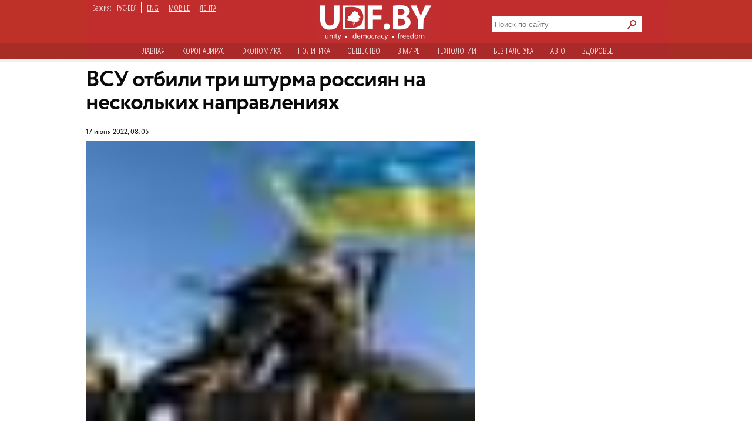

--- FILE ---
content_type: text/html; charset=utf-8
request_url: https://udf.name/news/war/244635-vsu-otbili-tri-shturma-rossijan-na-neskolkih-napravlenijah.html
body_size: 11066
content:
<!DOCTYPE html>
<html class="no-js desktop lang-rus page-title" lang="ru">
<head>
<meta name="viewport" content="width=device-width">
<meta property="og:image" content="https://udf.name/uploads/posts/2022-06/1655442351_1558814736_0_156_3000_1844_1920x0_80_0_0_65f9d5dc136c107fe177e5db7d3a79c5.jpg">
<title>ВСУ отбили три штурма россиян на нескольких направлениях » Новости Беларуси - последние новости на сегодня - UDF</title>
<meta name="charset" content="utf-8">
<meta name="title" content="ВСУ отбили три штурма россиян на нескольких направлениях » Новости Беларуси - последние новости на сегодня - UDF">
<meta name="description" content="Утренняя сводка Генштаба ВСУ. Вооруженные силы Украины отразили штурм оккупантов на нескольких направлениях. Значительный потери враг понес в Херсонской области. Об этом сообщает Генеральный штаб ВСУ. На Волынском и Полесском направлениях основные усилия подразделения вооруженных сил республики">
<meta name="keywords" content="направлении, воины, районах, потери, области, продолжает, усилия, основные, Противник, артиллерии, штурм, направлениях, обороны, населенного, пункта, отразили, наступления, противник, Славянск, артиллерию">
<meta name="generator" content="DataLife Engine (https://dle-news.ru)">
<link rel="canonical" href="https://udf.name/news/war/244635-vsu-otbili-tri-shturma-rossijan-na-neskolkih-napravlenijah.html">
<link rel="alternate" type="application/rss+xml" title="Новости Беларуси - последние новости на сегодня - UDF" href="https://udf.name/rss.xml">
<link rel="search" type="application/opensearchdescription+xml" title="Новости Беларуси - последние новости на сегодня - UDF" href="https://udf.name/index.php?do=opensearch">
<meta property="twitter:title" content="ВСУ отбили три штурма россиян на нескольких направлениях » Новости Беларуси - последние новости на сегодня - UDF">
<meta property="twitter:url" content="https://udf.name/news/war/244635-vsu-otbili-tri-shturma-rossijan-na-neskolkih-napravlenijah.html">
<meta property="twitter:card" content="summary_large_image">
<meta property="twitter:image" content="https://udf.name/uploads/posts/2022-06/1655442351_1558814736_0_156_3000_1844_1920x0_80_0_0_65f9d5dc136c107fe177e5db7d3a79c5.jpg">
<meta property="twitter:description" content="Вооруженные силы Украины отразили штурм оккупантов на нескольких направлениях. Значительный потери враг понес в Херсонской области. Об этом сообщает Генеральный штаб ВСУ. На Волынском и Полесском направлениях основные усилия подразделения вооруженных сил республики Беларусь сосредоточиваются на">
<meta property="og:type" content="article">
<meta property="og:site_name" content="Новости Беларуси - последние новости на сегодня - UDF">
<meta property="og:title" content="ВСУ отбили три штурма россиян на нескольких направлениях » Новости Беларуси - последние новости на сегодня - UDF">
<meta property="og:url" content="https://udf.name/news/war/244635-vsu-otbili-tri-shturma-rossijan-na-neskolkih-napravlenijah.html">
<meta property="og:image" content="https://udf.name/uploads/posts/2022-06/1655442351_1558814736_0_156_3000_1844_1920x0_80_0_0_65f9d5dc136c107fe177e5db7d3a79c5.jpg">
<meta property="og:description" content="Вооруженные силы Украины отразили штурм оккупантов на нескольких направлениях. Значительный потери враг понес в Херсонской области. Об этом сообщает Генеральный штаб ВСУ. На Волынском и Полесском направлениях основные усилия подразделения вооруженных сил республики Беларусь сосредоточиваются на">	
<link rel="canonical" href="https://udf.name/news/war/244635-vsu-otbili-tri-shturma-rossijan-na-neskolkih-napravlenijah.html"><link rel="amphtml" href="https://udf.name/news/war/244635-vsu-otbili-tri-shturma-rossijan-na-neskolkih-napravlenijah/amp.html">

<script src="/engine/classes/min/index.php?g=general3&amp;v=3a41f"></script>
<script src="/engine/classes/min/index.php?f=engine/classes/js/jqueryui3.js,engine/classes/js/dle_js.js,engine/classes/js/lazyload.js&amp;v=3a41f" defer></script>
<script type="application/ld+json">{"@context":"https://schema.org","@graph":[{"@type":"NewsArticle","@context":"https://schema.org/","publisher":{"@type":"Organization","name":"UDF","logo":{"@type":"ImageObject","url":"https://udf.name/images/logo_horizontal_s_x20.webp"}},"name":"ВСУ отбили три штурма россиян на нескольких направлениях","headline":"ВСУ отбили три штурма россиян на нескольких направлениях","mainEntityOfPage":{"@type":"WebPage","@id":"https://udf.name/news/war/244635-vsu-otbili-tri-shturma-rossijan-na-neskolkih-napravlenijah.html"},"datePublished":"2022-06-17T08:05:48+03:00","author":{"@type":"Person","name":"press","url":"https://udf.name/user/press/"},"image":["https://udf.name/uploads/posts/2022-06/1655442351_1558814736_0_156_3000_1844_1920x0_80_0_0_65f9d5dc136c107fe177e5db7d3a79c5.jpg","https://udf.name/uploads/posts/2022-06/1655442396_1558814736_0_156_3000_1844_1920x0_80_0_0_65f9d5dc136c107fe177e5db7d3a79c5.jpg","https://udf.name/uploads/posts/2022-06/1655442375_1558814736_0_156_3000_1844_1920x0_80_0_0_65f9d5dc136c107fe177e5db7d3a79c5.jpg"],"description":"Вооруженные силы Украины отразили штурм оккупантов на нескольких направлениях. Значительный потери враг понес в Херсонской области. Об этом сообщает Генеральный штаб ВСУ. На Волынском и Полесском направлениях основные усилия подразделения вооруженных сил республики Беларусь сосредоточиваются на"},{"@type":"BreadcrumbList","@context":"https://schema.org/","itemListElement":[{"@type":"ListItem","position":1,"item":{"@id":"https://udf.name/","name":"UDF"}},{"@type":"ListItem","position":2,"item":{"@id":"https://udf.name/news/","name":"Новости"}},{"@type":"ListItem","position":3,"item":{"@id":"https://udf.name/news/war/","name":"Война"}},{"@type":"ListItem","position":4,"item":{"@id":"https://udf.name/news/war/244635-vsu-otbili-tri-shturma-rossijan-na-neskolkih-napravlenijah.html","name":"ВСУ отбили три штурма россиян на нескольких направлениях"}}]}]}</script>

    
    <script src='//platform-api.sharethis.com/js/sharethis.js#property=5c820109d11c6a0011c48674&product=social-ab' async='async'></script>

    <script async src="https://securepubads.g.doubleclick.net/tag/js/gpt.js" crossorigin="anonymous"></script>
<script>
  window.googletag = window.googletag || {cmd: []};
  googletag.cmd.push(function() {
    googletag.defineSlot('/21857590943,22574420924/udf.name_2025/660x250_news', [[600, 250], [660, 200], [600, 200], [660, 250]], 'div-gpt-ad-1750669785771-0').addService(googletag.pubads());
    googletag.pubads().enableSingleRequest();
    googletag.pubads().collapseEmptyDivs();
    googletag.enableServices();
  });
</script>
    

<link rel="preload" href="/style/circe/CRC55.woff" as="font" type="font/woff2" crossorigin>
<link href="/style/style_news_page.css?up115" rel="stylesheet" type="text/css">

<meta name="yandex-verification" content="d079a6e123e253d9" />
<meta name="google-site-verification" content="zYMQuAQVuqZYWgKVLFa5vWkdmAsFUVsaH2U3PFNjgc8" />
<link rel="apple-touch-icon" href="/images/apple.png" />
<link href='https://fonts.googleapis.com/css?family=Open+Sans+Condensed:300,700&subset=latin,cyrillic-ext&display=swap' rel='stylesheet' type='text/css'>




<link rel="manifest" href="/manifest.json" />
<!-- Google Tag Manager -->
<script>(function(w,d,s,l,i){w[l]=w[l]||[];w[l].push({'gtm.start':
new Date().getTime(),event:'gtm.js'});var f=d.getElementsByTagName(s)[0],
j=d.createElement(s),dl=l!='dataLayer'?'&l='+l:'';j.async=true;j.src=
'https://www.googletagmanager.com/gtm.js?id='+i+dl;f.parentNode.insertBefore(j,f);
})(window,document,'script','dataLayer','GTM-NKSZPC8');</script>
<!-- End Google Tag Manager -->
</head>
<body>
    <!-- Google tag (gtag.js) --> <script async src="https://www.googletagmanager.com/gtag/js?id=G-6BD926R9DG"></script> <script> window.dataLayer = window.dataLayer || []; function gtag(){dataLayer.push(arguments);} gtag('js', new Date()); gtag('config', 'G-6BD926R9DG'); </script>

    
    <script async src="https://securepubads.g.doubleclick.net/tag/js/gpt.js" crossorigin="anonymous"></script>
<script>
  window.googletag = window.googletag || {cmd: []};
  googletag.cmd.push(function() {
    googletag.defineSlot('/21857590943,22574420924/udf.name_2025/240x400_desktop', [240, 400], 'div-gpt-ad-1750669560642-0').addService(googletag.pubads());
    googletag.pubads().enableSingleRequest();
    googletag.pubads().collapseEmptyDivs();
    googletag.enableServices();
  });
</script>
    
    
<!-- Google Tag Manager (noscript) -->
<noscript><iframe src="https://www.googletagmanager.com/ns.html?id=GTM-NKSZPC8"
height="0" width="0" style="display:none;visibility:hidden"></iframe></noscript>
<!-- End Google Tag Manager (noscript) -->
<!-- Yandex.Metrika counter --> <script type="text/javascript" > (function(m,e,t,r,i,k,a){m[i]=m[i]||function(){(m[i].a=m[i].a||[]).push(arguments)}; m[i].l=1*new Date();k=e.createElement(t),a=e.getElementsByTagName(t)[0],k.async=1,k.src=r,a.parentNode.insertBefore(k,a)}) (window, document, "script", "https://mc.yandex.ru/metrika/tag.js", "ym"); ym(47165409, "init", { clickmap:true, trackLinks:true, accurateTrackBounce:true }); </script> <noscript><div><img src="https://mc.yandex.ru/watch/47165409" style="position:absolute; left:-9999px;" alt="" /></div></noscript> <!-- /Yandex.Metrika counter -->
<div class="header_hat">
  <div class="handman">
    <div id="header">
      <div id="lenguage">
        <ul class="inline">
          <li class="white">Версия:</li>
          <li><span class="men">РУС-БЕЛ</span></li>
          <li><a href="/index.php?action_skin_change=yes&skin_name=engnews">ENG</a></li>
          <li ><a href="/index.php?action=mobile">MOBILE</a></li>
          <li class="last"><a href=" /lastnews/">ЛЕНТА</a></li>
        </ul>
      </div>
     <div id="logo">
		<a href="/" id="log" title="Главная udf"></a>
      </div>
<div class="search on_top">
<form method="post">
<input type="hidden" name="do" value="search" />
<input type="hidden" name="subaction" value="search" />
<div class="d110"><input id="story" name="story" type="text" class="field1" placeholder="Поиск по сайту" autocomplete="off" aria-label="Search">
<input type="image" name="send" src="/images/searche.png" alt="искать" id="serche">
</div>
</form>
</div>
<div class="for_menu">
<ul class="main_menu inline">
<li><a href="/">Главная</a></li>
<li><a href="/news/covid19/">Коронавируc</a></li>
<li><a href="/economic.html"  >Экономика</a></li>
<li><a href="/politic.html"  >Политика</a></li>
<li><a href="/society.html"  >Общество</a></li> 
<li><a href="/world.html" class="active" >В мире</a></li>    
<li><a href="/tech.html" >Технологии</a></li>
<li><a href="/nopolitic.html"  >Без галcтука</a></li>
<li><a href="/news/auto/" >Авто</a></li>
<li><a href="/news/health/" >Здоровье</a></li>

</ul>
</div>

    </div>
     


<div>
 

    <div class="info">
      <div class="info_left"></div>
      <div class="info_right"></div>
    </div>
 <div id="content1"> 












<div id="content2">



<div class="container">
<aside>
<div class="sticky"><script async src="https://securepubads.g.doubleclick.net/tag/js/gpt.js" crossorigin="anonymous"></script>
<script>
  window.googletag = window.googletag || {cmd: []};
  googletag.cmd.push(function() {
    googletag.defineSlot('/21857590943,22574420924/udf.name_2025/300x600_news', [[300, 600], [240, 400]], 'div-gpt-ad-1750669673868-0').addService(googletag.pubads());
    googletag.pubads().enableSingleRequest();
    googletag.pubads().collapseEmptyDivs();
    googletag.enableServices();
  });
</script>



<!-- /21857590943,22574420924/udf.name_2025/300x600_news -->
<div id='div-gpt-ad-1750669673868-0' style='min-width: 240px; min-height: 400px;'>
  <script>
    googletag.cmd.push(function() { googletag.display('div-gpt-ad-1750669673868-0'); });
  </script>
</div></div>
<div class="clear"></div>
</aside>
<article>
<h1 class="newtitle">ВСУ отбили три штурма россиян на нескольких направлениях</h1>
<div class="author"><br>
<span> 17 июня 2022, 08:05</span>
 
</div>
<div id="zooming">



<div class="insides">
<img class="lazy w662" alt="" data-src="/uploads/posts/2022-06/1655442351_1558814736_0_156_3000_1844_1920x0_80_0_0_65f9d5dc136c107fe177e5db7d3a79c5.jpg" src="/uploads/posts/2022-06/thumbs/1655442375_1558814736_0_156_3000_1844_1920x0_80_0_0_65f9d5dc136c107fe177e5db7d3a79c5.jpg" >
<div class="extra_full">Архивное фото</div>
</div>


<b>Вооруженные силы Украины отразили штурм оккупантов на нескольких направлениях. Значительный потери враг понес в Херсонской области.</b><br><br>Об этом сообщает Генеральный штаб ВСУ.<br><br>На Волынском и Полесском направлениях основные усилия подразделения вооруженных сил республики Беларусь сосредоточиваются на ведении разведки, инженерном оборудовании позиций и охране государственной границы. Сохраняется угроза ракетных и авиационных ударов.<br><br>На Северском направлении враг продолжает ведение демонстративных действий. Агрессор обстреливал из артиллерии подразделение сил обороны в приграничных районах Сумской и Черниговской областей.<br><br>На Харьковском направлении основные усилия противник сосредоточивает на содержании занятых рубежей, недопущении выхода сил обороны на государственную границу и в тыл группировки войск, действующей на Славянском направлении. Противник пытался провести разведку боем в районе населенного пункта Кочубиевка. Украинские воины ответили метким огнем, и враг отошел.<br><br><!-- /21857590943,22574420924/udf.name_2025/660x250_news -->
<div id='div-gpt-ad-1750669785771-0' style='min-width: 600px; min-height: 200px;'>
  <script>
    googletag.cmd.push(function() { googletag.display('div-gpt-ad-1750669785771-0'); });
  </script>
</div><br>На Славянском направлении оккупанты сосредоточивают основные усилия на продолжении наступления на Славянск. Ведут разведку боем в районе населенного пункта Краснополье, бой продолжается. Враг пытался взять под полный контроль населенный пункт Богородичное. Украинские воины успешно отразили штурм.<br><br>Пытаясь создать условия для развития наступления на город Славянск, враг применяет артиллерию в районах Долины, Краснополья, Дубровного и Вернополья.<br><br>На Лиманском направлении активных действий противник не вел.<br><br>На Северодонецком направлении оккупанты продолжают огневое влияние из ствольной и реактивной артиллерии по подразделениям украинских войск. Нанесли авиаудар по населенному пункту Устиновка. Продолжаются боевые действия за полный контроль над городом Северодонецк. Противник совершает перемещение на направление дополнительных подразделений реактивной артиллерии.<br><br>На Бахмутском направлении защитники Украины отразили вражеский штурм в направлении населенного пункта Золотое. Враг отошел. Оккупанты попытались выдвинуться в направлении населенных пунктов Васильевка и Берестово. Наши воины нанесли огневое поражение и заставили врага бежать.<br><br>На Авдеевском, Кураховском, Новопавловском и Запорожском направлениях активные наступательные действия противника не зафиксированы. Враг нанес авиационные удары вблизи Нью-Йорка, Авдеевки и Победы.<br><br>На Южнобужском направлении враг применял ствольную артиллерию и реактивные системы залпового огня в районах населенных пунктов Кульбакино, Николаевка, Степная Долина, Муравьевка, Новопавловское, Шевченково, Заря, Партизанское, Квитневое, Новогригоровка, Киселевка, Княжеское. Украинская авиация наносила удары по скоплениям противника в Херсонском, Каховском и Бериславском районах Херсона.<br><br>Агрессор продолжает блокировать гражданское судоходство в северо-западной части Черного моря. В его акватории находятся два носителя крылатых ракет морского базирования типа "Калибр".<br><br>Противник продолжает нести потери в личном составе, вооружении и технике. На протяжении суток в Донецкой области воины территориальной обороны ВСУ сбили вертолет Ми-35М. Есть успехи и в Запорожье. В Херсонской области у врага значительные потери в живой силе.





<div class="wrap">
<div class="related">
<span class="more_n">Читайте также</span>
<div class="C_sec_rel">
<a href="https://udf.name/news/war/244121-na-limanskom-napravlenii-rossijskie-okkupanty-ponesli-poteri-i-otstupili.html" title="На Лиманском направлении российские оккупанты">На Лиманском направлении российские оккупанты понесли потери и отступили</a>
</div>
<hr class="C_sec_hr"><div class="C_sec_rel">
<a href="https://udf.name/news/war/243685-armija-rf-neset-nevospolnimye-poteri-chto-proishodit-na-glavnyh-napravlenijah-boev-v-ukraine.html" title="Армия РФ несет невосполнимые потери: что">Армия РФ несет невосполнимые потери: что происходит на главных направлениях боев в Украине</a>
</div>
<hr class="C_sec_hr"><div class="C_sec_rel">
<a href="https://udf.name/news/war/244078-iz-za-ogromnyh-poter-vojska-rf-otstupili-k-izjumu.html" title="Из-за огромных потерь войска РФ отступили к Изюму">Из-за огромных потерь войска РФ отступили к Изюму</a>
</div>
<hr class="C_sec_hr">
</div>
</div>




</div>
<div class="d54"></div>
<div class="sharethis-inline-share-buttons"></div>
<div class="d55">Заметили ошибку? Пожалуйста, выделите её и нажмите Ctrl+Enter</div>
<div>
<div class="clear"><!--empty--></div>
<script async src="https://securepubads.g.doubleclick.net/tag/js/gpt.js" crossorigin="anonymous"></script>
<script>
  window.googletag = window.googletag || {cmd: []};
  googletag.cmd.push(function() {
    googletag.defineSlot('/21857590943,22574420924/udf.name_2025/660x250_news_2', [[660, 200], [600, 250], [660, 250], [600, 200]], 'div-gpt-ad-1750669944596-0').addService(googletag.pubads());
    googletag.pubads().enableSingleRequest();
    googletag.pubads().collapseEmptyDivs();
    googletag.enableServices();
  });
</script>



<!-- /21857590943,22574420924/udf.name_2025/660x250_news_2 -->
<div id='div-gpt-ad-1750669944596-0' style='min-width: 600px; min-height: 200px;'>
  <script>
    googletag.cmd.push(function() { googletag.display('div-gpt-ad-1750669944596-0'); });
  </script>
</div>
</article>
</div>



                                        

<span><div class="author">• &nbsp; <a href="https://udf.name/">UDF</a> ❯ <a href="https://udf.name/news/">Новости</a> ❯ <a href="https://udf.name/news/war/">Война</a> ❯ ВСУ отбили три штурма россиян на нескольких направлениях </div></span>
</div>

<div class="content">
<div class="rek">
<div class="twit">
<div class="twittitle_n"><a href="http://udf.by/news/tweet/" title="Твит дня">Твит дня</a></div>

<div class="twit_img"><a href="https://twitter.com/belteanews/status/2011759394124677337" title="Аватарка"><img src="/uploads/posts/2026-01/thumbs/8hlffjkq_400x400.jpg" alt="" class="tweet"/></a></div>

<div class="twit_au">Чай з варэннем<br><strong>@belteanews</strong></div>

<div class="tweetcontent_main">
<div class="tweettext"><a href="https://udf.name/news/politic/286730-god-zhenschiny-lukashenko-uvolil-iz-pravitelstva-edinstvennuju-zhenschinu-ministra.html" title="Читать">
В честь Года белорусской женщины уволили единственную белорусскую женщину-министра (Минтруда и соцзащиты)...</a></div>

</div>
<div class="bird"></div>
</div>

<div class="clear"></div>
<div class="numb_d">
<div class="number_n"><a href="/number/">Цифра дня</a></div>
<a href="https://udf.name/news/number/286867-belorusskie-banki-v-2025-godu-predotvratili-hischenie-u-grazhdan-5-mln-rublej.html">
<div class="number_fig">BYN 5 млн</div>
<p class="m-auto text-center">Хищения на такую смумму со счетов белорусов предотвратили в 2025 году банки. Но это всего 11% от похищенного.</p></a>
</div>
<div class="clear"></div>
</div>
<div class="box1">
 <div class="in-clock">
<ul class="headerShare clearfix">
<li><a class="ok icon" href="https://ok.ru/group/54089058746591" target="_blank" rel="nofollow noopener" onmouseover="logHeaderHover(this);" onclick="logHeaderClick(this);" title="Страница в одноклассниках"></a></li>                   
<li><a class="twitter icon" href="https://twitter.com/_belarus" target="_blank" rel="nofollow noopener" onmouseover="logHeaderHover(this);" onclick="logHeaderClick(this);" title="Аккаунт в твиттере"></a></li>                    
<li><a class="vkontakte icon" href="https://vk.com/udfby" target="_blank" rel="nofollow noopener" onmouseover="logHeaderHover(this);" onclick="logHeaderClick(this);" title="Вконтакте"></a></li>                  
<li><a class="facebook icon" href="https://www.facebook.com/udf.news" target="_blank" rel="nofollow noopener" onmouseover="logHeaderHover(this);" onclick="logHeaderClick(this);" title="Наша страница в Facebook"></a></li>         
                </ul>
<div class="last_news">
<span class="kat">Последние новости</span>
<div class="rss1 s2"><a href="https://feeds2.feedburner.com/ads" class="rss" rel="nofollow" title="Подписаться на RSS">подписаться</a></div> 
					<div class="bigss">
						<a href="https://udf.name/news/sobytie/286952-chalyj-ochen-konkretnye-poruchenija-lukashenko-delajte-chto-ugodno-no-chtoby-bylo-kak-ja-hochu.html">
							<img src="/uploads/posts/2026-01/1769190663_chalyi_facebook_noch_s_chalym.jpg" alt="" class="w400" />
						</a>
						<div class="note_time red">20:51</div>
					</div>
					<h3>
						<a href="https://udf.name/news/sobytie/286952-chalyj-ochen-konkretnye-poruchenija-lukashenko-delajte-chto-ugodno-no-chtoby-bylo-kak-ja-hochu.html"><!--<a href="https://udf.name/news/sobytie/286952-chalyj-ochen-konkretnye-poruchenija-lukashenko-delajte-chto-ugodno-no-chtoby-bylo-kak-ja-hochu.html">-->
							 Чалый: Очень конкретные поручения Лукашенко - делайте, что угодно, но чтобы было, как я хочу
						</a>
					</h3>
					<p>
						Хотя по смыслу выходит именно это, что как раз эти мысли рассматривались. <a href="https://udf.name/news/sobytie/286952-chalyj-ochen-konkretnye-poruchenija-lukashenko-delajte-chto-ugodno-no-chtoby-bylo-kak-ja-hochu.html" title="Подробности новости">подробности</a>
					</p>
<div class="d3"></div>
          <ul>
            <li><span class="news_time">21:00</span><a href="https://udf.name/news/main_news/286953-apokalipsis-po-shablonu.html" title="Апокалипсис по шаблону"> Апокалипсис по шаблону</a></li><li><span class="news_time">20:48</span><a href="https://udf.name/news/economic/286951-platezhi-po-zhkh-vyrastut-lukashenko-podpisal-ukaz.html" title="Платежи по ЖКХ вырастут - Лукашенко подписал указ"> Платежи по ЖКХ вырастут - Лукашенко подписал указ</a></li><li><span class="news_time">20:44</span><a href="https://udf.name/news/economic/286950-v-belarusi-pojavilsja-novyj-platezhnyj-servis.html" title="В Беларуси появился новый платежный сервис"> В Беларуси появился новый платежный сервис</a></li><li><span class="news_time">20:41</span><a href="https://udf.name/news/world/286949-zhiteli-kieva-stavjat-palatki-v-kvartirah.html" title="Жители Киева ставят палатки в квартирах"> Жители Киева ставят палатки в квартирах</a></li><li><span class="news_time">19:40</span><a href="https://udf.name/news/politic/286948-arestovali-20letnjuju-janinu-poznjak-doch-zhurnalista-kirilla-poznjaka.html" title="Арестовали 20‑летнюю Янину Позняк, дочь журналиста Кирилла Позняка"> Арестовали 20‑летнюю Янину Позняк, дочь журналиста</a></li><li><span class="news_time">17:45</span><a href="https://udf.name/news/health/286947-mogut-nesti-obratnyj-jeffekt-belorusov-predupredili-ob-opasnosti-filtrov-dlja-vody.html" title="«Могут нести обратный эффект». Белорусов предупредили об опасности фильтров для воды"> «Могут нести обратный эффект». Белорусов</a></li><li><span class="news_time">17:42</span><a href="https://udf.name/news/politic/286946-belorusskie-vlasti-reshili-zaochno-sudit-politologa-bolkunca.html" title="Белорусские власти решили заочно судить политолога Болкунца"> Белорусские власти решили заочно судить политолога</a></li></ul>
<div class="alln1 d4"><a href="/news/" class="alln d5" title="Все новости">все новости</a></div>
        </div>
<div class="main_news">
            <span class="kat"><a href="/main_news/" title="Главные новости">Главные новости</a></span>
  <div class="pb3"><a href="https://udf.name/news/main_news/286942-tramp-reshil-vozrodit-sekretnuju-voennnuju-programmu-kotoraja-pohoronila-sssr.html" class="foto1"><img class="lazy w287" data-src="/uploads/posts/2026-01/1769178467_55055829463_e4a0a6f46b_3k.jpg" src="/uploads/posts/2026-01/thumbs/55055829463_e4a0a6f46b_3k.jpg" alt="Трамп решил" /></a></div>
<h3> <a href="https://udf.name/news/main_news/286942-tramp-reshil-vozrodit-sekretnuju-voennnuju-programmu-kotoraja-pohoronila-sssr.html">Трамп решил возродить секретную военнную программу, которая похоронила СССР</a></h3>
<p class="d42">Однако эксперты скептически оценивают возможность создания «герметичного» космического щита.</p><div class="main_news_in">
<a href="https://udf.name/news/main_news/286953-apokalipsis-po-shablonu.html" title="Апокалипсис по шаблону"> <img src="/uploads/posts/2026-01/ksp-015733-00250-1-kopia-646799a2a8216.webp" class="w70" alt="Апокалипсис по шаблону" />
<em><span>Апокалипсис по шаблону</span></em></a>
</div><div class="main_news_in">
<a href="https://udf.name/news/main_news/286941-pastuhov-putinizm-ne-javljaetsja-problemoj-ameriki.html" title="Пастухов: Путинизм не является проблемой Америки"> <img src="/uploads/posts/2026-01/pastuhov19.webp" class="w70" alt="Пастухов: Путинизм не является проблемой Америки" />
<em><span>Пастухов: Путинизм не является проблемой Америки</span></em></a>
</div><div class="main_news_in">
<a href="https://udf.name/news/main_news/286939-analitik-novye-protesty-v-irane-lish-vopros-vremeni.html" title="Аналитик: “Новые протесты в Иране — лишь вопрос времени”"> <img src="/uploads/posts/2026-01/image_jpeg.webp" class="w70" alt="Аналитик: “Новые протесты в Иране — лишь вопрос времени”" />
<em><span>Аналитик: “Новые протесты в Иране — лишь вопрос времени”</span></em></a>
</div><div class="main_news_in">
<a href="https://udf.name/news/main_news/286938-vitja-dima-i-kolja-v-novoj-realnosti-voobsche-ne-predusmotreny.html" title="«Витя, Дима и Коля в новой реальности вообще не предусмотрены»"> <img src="/uploads/posts/2026-01/1769165077_1768806448_1215-web7b.webp" class="w70" alt="«Витя, Дима и Коля в новой реальности вообще не предусмотрены»" />
<em><span><span class="icon_lenta"><img src="/images/vid.svg" alt="Иконка" aria-hidden="true" /></span>«Витя, Дима и Коля в новой реальности вообще не предусмотрены»</span></em></a>
</div>
          </div>

</div>
<div class="pt10"></div>
</div>
</div>
  

 <div class="m10"></div>            
       </div>
 <div id="footer">
<div class="copyright">
				<img alt="новости беларуси" title="новости беларуси" src="/images/small_logo.png" class="min3" /><a href="/projects.html">Специальные проекты</a> <a href="/comment_policy.html">Правила комментирования</a>
<a href="/press-releases/">Пресс-релизы</a> 

<a href="/contacts.html">Контактная информация</a> 
    <div>&copy;  2008 udf.name |  Новости Беларуси | При использовании материалов гиперссылка на сайт обязательна. </div>

			</div>
<div itemscope itemtype="https://schema.org/WebSite">
  <meta itemprop="name" content="udf.name | Новости Беларуси">
  <meta itemprop="description" content="Ежедневные белорусские новости. Белорусский новостной портал. Политика, экономика, общество, культура. Новости Беларуси.">
  <link itemprop="url" href="https://udf.name/">
  <link itemprop="image" href="https://udf.name/yandexlogo.png">
</div>
<!-- Google tag (gtag.js) -->
<script async src="https://www.googletagmanager.com/gtag/js?id=G-33C45N92C0"></script>
<script>
  window.dataLayer = window.dataLayer || [];
  function gtag(){dataLayer.push(arguments);}
  gtag('js', new Date());

  gtag('config', 'G-33C45N92C0');
</script>
<div id="mfooter">
<div class="footcla">
</div></div>

    </div>
  </div>
</div>
<script>
<!--
var dle_root       = '/';
var dle_admin      = '';
var dle_login_hash = '221d8ca6fa215a4ca35d085be8df7b4eba9ac322';
var dle_group      = 5;
var dle_skin       = 'news';
var dle_wysiwyg    = '0';
var quick_wysiwyg  = '0';
var dle_min_search = '4';
var dle_act_lang   = ["Да", "Нет", "Ввод", "Отмена", "Сохранить", "Удалить", "Загрузка. Пожалуйста, подождите..."];
var menu_short     = 'Быстрое редактирование';
var menu_full      = 'Полное редактирование';
var menu_profile   = 'Просмотр профиля';
var menu_send      = 'Отправить сообщение';
var menu_uedit     = 'Админцентр';
var dle_info       = 'Информация';
var dle_confirm    = 'Подтверждение';
var dle_prompt     = 'Ввод информации';
var dle_req_field  = ["Заполните поле с именем", "Заполните поле с сообщением", "Заполните поле с темой сообщения"];
var dle_del_agree  = 'Вы действительно хотите удалить? Данное действие невозможно будет отменить';
var dle_spam_agree = 'Вы действительно хотите отметить пользователя как спамера? Это приведёт к удалению всех его комментариев';
var dle_c_title    = 'Отправка жалобы';
var dle_complaint  = 'Укажите текст Вашей жалобы для администрации:';
var dle_mail       = 'Ваш e-mail:';
var dle_big_text   = 'Выделен слишком большой участок текста.';
var dle_orfo_title = 'Укажите комментарий для администрации к найденной ошибке на странице:';
var dle_p_send     = 'Отправить';
var dle_p_send_ok  = 'Уведомление успешно отправлено';
var dle_save_ok    = 'Изменения успешно сохранены. Обновить страницу?';
var dle_reply_title= 'Ответ на комментарий';
var dle_tree_comm  = '0';
var dle_del_news   = 'Удалить статью';
var dle_sub_agree  = 'Вы действительно хотите подписаться на комментарии к данной публикации?';
var dle_captcha_type  = '0';
var dle_share_interesting  = ["Поделиться ссылкой на выделенный текст", "Twitter", "Facebook", "Вконтакте", "Прямая ссылка:", "Нажмите правой клавишей мыши и выберите «Копировать ссылку»"];
var DLEPlayerLang     = {prev: 'Предыдущий',next: 'Следующий',play: 'Воспроизвести',pause: 'Пауза',mute: 'Выключить звук', unmute: 'Включить звук', settings: 'Настройки', enterFullscreen: 'На полный экран', exitFullscreen: 'Выключить полноэкранный режим', speed: 'Скорость', normal: 'Обычная', quality: 'Качество', pip: 'Режим PiP'};
var allow_dle_delete_news   = false;

//-->
</script>

<script defer src="https://static.cloudflareinsights.com/beacon.min.js/vcd15cbe7772f49c399c6a5babf22c1241717689176015" integrity="sha512-ZpsOmlRQV6y907TI0dKBHq9Md29nnaEIPlkf84rnaERnq6zvWvPUqr2ft8M1aS28oN72PdrCzSjY4U6VaAw1EQ==" data-cf-beacon='{"version":"2024.11.0","token":"db84b3441e9f4bc78ab22819a4e1ee6e","r":1,"server_timing":{"name":{"cfCacheStatus":true,"cfEdge":true,"cfExtPri":true,"cfL4":true,"cfOrigin":true,"cfSpeedBrain":true},"location_startswith":null}}' crossorigin="anonymous"></script>
</body>
</html>
<!-- DataLife Engine Copyright SoftNews Media Group (http://dle-news.ru) -->


--- FILE ---
content_type: text/html; charset=utf-8
request_url: https://www.google.com/recaptcha/api2/aframe
body_size: 270
content:
<!DOCTYPE HTML><html><head><meta http-equiv="content-type" content="text/html; charset=UTF-8"></head><body><script nonce="X5SwB5u38jxrxuQWXmVykQ">/** Anti-fraud and anti-abuse applications only. See google.com/recaptcha */ try{var clients={'sodar':'https://pagead2.googlesyndication.com/pagead/sodar?'};window.addEventListener("message",function(a){try{if(a.source===window.parent){var b=JSON.parse(a.data);var c=clients[b['id']];if(c){var d=document.createElement('img');d.src=c+b['params']+'&rc='+(localStorage.getItem("rc::a")?sessionStorage.getItem("rc::b"):"");window.document.body.appendChild(d);sessionStorage.setItem("rc::e",parseInt(sessionStorage.getItem("rc::e")||0)+1);localStorage.setItem("rc::h",'1769218099593');}}}catch(b){}});window.parent.postMessage("_grecaptcha_ready", "*");}catch(b){}</script></body></html>

--- FILE ---
content_type: image/svg+xml
request_url: https://udf.name/images/vid.svg
body_size: 78
content:
<svg xmlns="http://www.w3.org/2000/svg" xmlns:xlink="http://www.w3.org/1999/xlink" viewBox="0 0 50 50" version="1.1">
<g id="surface1">
<path style=" " d="M 0 7 L 0 39 L 50 39 L 50 7 Z M 20.625 16.59375 C 20.734375 16.59375 20.871094 16.632813 20.96875 16.6875 L 31.96875 23.0625 C 32.164063 23.175781 32.28125 23.367188 32.28125 23.59375 C 32.28125 23.820313 32.164063 24.042969 31.96875 24.15625 L 20.96875 30.53125 C 20.871094 30.589844 20.734375 30.59375 20.625 30.59375 C 20.515625 30.59375 20.410156 30.589844 20.3125 30.53125 C 20.117188 30.417969 20 30.195313 20 29.96875 L 20 17.25 C 20 17.023438 20.113281 16.800781 20.3125 16.6875 C 20.410156 16.632813 20.515625 16.59375 20.625 16.59375 Z M 11 41 C 10.449219 41 10 41.445313 10 42 C 10 42.554688 10.449219 43 11 43 L 39 43 C 39.554688 43 40 42.554688 40 42 C 40 41.445313 39.554688 41 39 41 Z "></path>
</g>
</svg>